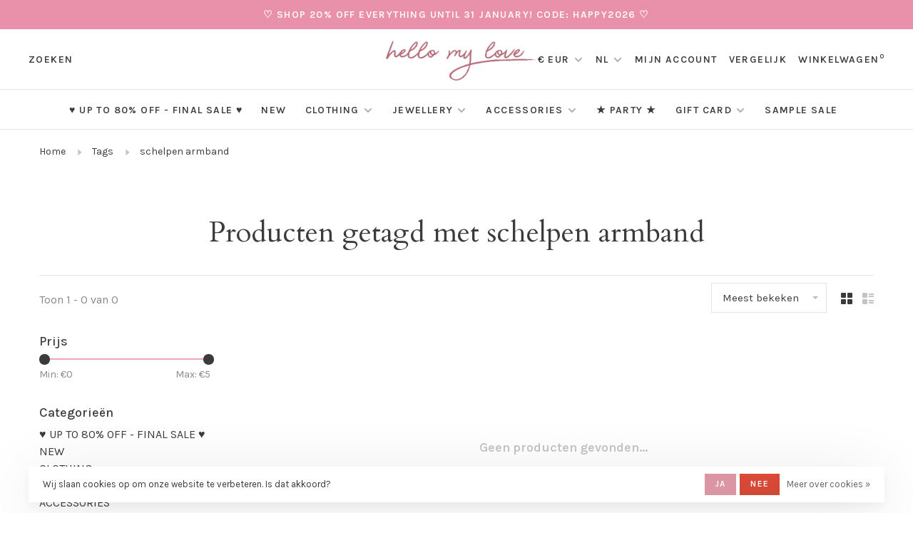

--- FILE ---
content_type: text/html;charset=utf-8
request_url: https://www.hellomylovestore.com/nl/tags/schelpen-armband/
body_size: 12088
content:
<!DOCTYPE html>
<html lang="nl">
  <head>
    
        
    <meta charset="utf-8"/>
<!-- [START] 'blocks/head.rain' -->
<!--

  (c) 2008-2026 Lightspeed Netherlands B.V.
  http://www.lightspeedhq.com
  Generated: 25-01-2026 @ 03:47:54

-->
<link rel="canonical" href="https://www.hellomylovestore.com/nl/tags/schelpen-armband/"/>
<link rel="alternate" href="https://www.hellomylovestore.com/nl/index.rss" type="application/rss+xml" title="Nieuwe producten"/>
<link href="https://cdn.webshopapp.com/assets/cookielaw.css?2025-02-20" rel="stylesheet" type="text/css"/>
<meta name="robots" content="noodp,noydir"/>
<meta property="og:url" content="https://www.hellomylovestore.com/nl/tags/schelpen-armband/?source=facebook"/>
<meta property="og:site_name" content="Hello My Love"/>
<meta property="og:title" content="schelpen armband"/>
<meta property="og:description" content="Discover the latest in women&#039;s fashion at Hello My Love. Styles include, dresses, jeans, jackets &amp; accessories - all selected with love."/>
<script>
!function (w, d, t) {
    w.TiktokAnalyticsObject=t;var ttq=w[t]=w[t]||[];ttq.methods=["page","track","identify","instances","debug","on","off","once","ready","alias","group","enableCookie","disableCookie","holdConsent","revokeConsent","grantConsent"],ttq.setAndDefer=function(t,e){t[e]=function(){t.push([e].concat(Array.prototype.slice.call(arguments,0)))}};for(var i=0;i<ttq.methods.length;i++)ttq.setAndDefer(ttq,ttq.methods[i]);ttq.instance=function(t){for(
var e=ttq._i[t]||[],n=0;n<ttq.methods.length;n++)ttq.setAndDefer(e,ttq.methods[n]);return e},ttq.load=function(e,n){var r="https://analytics.tiktok.com/i18n/pixel/events.js",o=n&&n.partner;ttq._i=ttq._i||{},ttq._i[e]=[],ttq._i[e]._u=r,ttq._t=ttq._t||{},ttq._t[e]=+new Date,ttq._o=ttq._o||{},ttq._o[e]=n||{};n=document.createElement("script")
;n.type="text/javascript",n.async=!0,n.src=r+"?sdkid="+e+"&lib="+t;e=document.getElementsByTagName("script")[0];e.parentNode.insertBefore(n,e)};


    ttq.load('CSGF17RC77UA15LG7CVG');
    ttq.page();
}(window, document, 'ttq');
</script>
<!--[if lt IE 9]>
<script src="https://cdn.webshopapp.com/assets/html5shiv.js?2025-02-20"></script>
<![endif]-->
<!-- [END] 'blocks/head.rain' -->
        	<meta property="og:image" content="https://cdn.webshopapp.com/shops/247411/themes/150834/v/748994/assets/logo.png?20210622114041">
        
        
        
        <title>schelpen armband - Hello My Love</title>
    <meta name="description" content="Discover the latest in women&#039;s fashion at Hello My Love. Styles include, dresses, jeans, jackets &amp; accessories - all selected with love." />
    <meta name="keywords" content="schelpen, armband, fashion, clothes, accessories, style, online shopping, trend, musthaves" />
    <meta http-equiv="X-UA-Compatible" content="ie=edge">
    <meta name="apple-mobile-web-app-capable" content="yes">
    <meta name="apple-mobile-web-app-status-bar-style" content="black">
    <meta name="viewport" content="width=device-width, initial-scale=1, maximum-scale=1, user-scalable=0"/>
    
        <link rel="shortcut icon" href="https://cdn.webshopapp.com/shops/247411/themes/150834/v/748994/assets/favicon.ico?20210622114041" type="image/x-icon" />
    
      	<link rel="preconnect" href="https://fonts.googleapis.com">
		<link rel="preconnect" href="https://fonts.gstatic.com" crossorigin>
  	    <link href='//fonts.googleapis.com/css?family=Karla:400,400i,300,500,600,700,700i,800,900|Cardo:400,400i,300,500,600,700,700i,800,900&display=swap' rel='stylesheet' type='text/css'>
    
    <link rel="preload" as="font" type="font/woff2" href="https://cdn.webshopapp.com/shops/247411/themes/150834/assets/nucleo-mini.woff2?2026010112313720201218170111"/>
    
    <link rel='preload' as='style' href="https://cdn.webshopapp.com/assets/gui-2-0.css?2025-02-20" />
    <link rel="stylesheet" href="https://cdn.webshopapp.com/assets/gui-2-0.css?2025-02-20" />
    
    <link rel='preload' as='style' href="https://cdn.webshopapp.com/assets/gui-responsive-2-0.css?2025-02-20" /> 
    <link rel="stylesheet" href="https://cdn.webshopapp.com/assets/gui-responsive-2-0.css?2025-02-20" /> 
    
    <link rel="preload" as="style" href="https://cdn.webshopapp.com/shops/247411/themes/150834/assets/style.css?2026010112313720201218170111">
    <link rel="stylesheet" href="https://cdn.webshopapp.com/shops/247411/themes/150834/assets/style.css?2026010112313720201218170111">
    
    <link rel="preload" as="style" href="https://cdn.webshopapp.com/shops/247411/themes/150834/assets/settings.css?2026010112313720201218170111">
    <link rel="stylesheet" href="https://cdn.webshopapp.com/shops/247411/themes/150834/assets/settings.css?2026010112313720201218170111" />
    
    <link rel="preload" as="style" href="https://cdn.webshopapp.com/shops/247411/themes/150834/assets/custom.css?2026010112313720201218170111">
    <link rel="stylesheet" href="https://cdn.webshopapp.com/shops/247411/themes/150834/assets/custom.css?2026010112313720201218170111" />
    
    <link rel="preload" as="script" href="//ajax.googleapis.com/ajax/libs/jquery/3.0.0/jquery.min.js">
    <script src="//ajax.googleapis.com/ajax/libs/jquery/3.0.0/jquery.min.js"></script>
    <script>
      	if( !window.jQuery ) document.write('<script src="https://cdn.webshopapp.com/shops/247411/themes/150834/assets/jquery-3.0.0.min.js?2026010112313720201218170111"><\/script>');
    </script>
    
    <link rel="preload" as="script" href="//cdn.jsdelivr.net/npm/js-cookie@2/src/js.cookie.min.js">
    <script src="//cdn.jsdelivr.net/npm/js-cookie@2/src/js.cookie.min.js"></script>
    
    <link rel="preload" as="script" href="https://cdn.webshopapp.com/assets/gui.js?2025-02-20">
    <script src="https://cdn.webshopapp.com/assets/gui.js?2025-02-20"></script>
    
    <link rel="preload" as="script" href="https://cdn.webshopapp.com/assets/gui-responsive-2-0.js?2025-02-20">
    <script src="https://cdn.webshopapp.com/assets/gui-responsive-2-0.js?2025-02-20"></script>
    
    <link rel="preload" as="script" href="https://cdn.webshopapp.com/shops/247411/themes/150834/assets/scripts-min.js?2026010112313720201218170111">
    <script src="https://cdn.webshopapp.com/shops/247411/themes/150834/assets/scripts-min.js?2026010112313720201218170111"></script>
    
    <link rel="preconnect" href="https://ajax.googleapis.com">
		<link rel="preconnect" href="https://cdn.webshopapp.com/">
		<link rel="preconnect" href="https://cdn.webshopapp.com/">	
		<link rel="preconnect" href="https://fonts.googleapis.com">
		<link rel="preconnect" href="https://fonts.gstatic.com" crossorigin>
		<link rel="dns-prefetch" href="https://ajax.googleapis.com">
		<link rel="dns-prefetch" href="https://cdn.webshopapp.com/">
		<link rel="dns-prefetch" href="https://cdn.webshopapp.com/">	
		<link rel="dns-prefetch" href="https://fonts.googleapis.com">
		<link rel="dns-prefetch" href="https://fonts.gstatic.com" crossorigin>
    
        
        
        
  </head>
  <body class=" navigation-uppercase site-width-large product-images-format-portrait title-mode-centered product-title-mode-left grey-images ajax-cart price-per-unit page-schelpen-armband">
    
        
    <div class="page-content">
      
                                                
                      	
                                
                                              			                  			                  
            
                                
                                
      <script>
      var product_image_size = '560x752x1',
          product_image_size_mobile = '332x440x1',
          product_image_thumb = '132x176x1',
          product_in_stock_label = 'Op voorraad',
          product_backorder_label = 'In backorder',
      		product_out_of_stock_label = 'Niet op voorraad',
          product_multiple_variant_label = 'View all product options',
          show_variant_picker = 1,
          display_variant_picker_on = 'all',
          show_newsletter_promo_popup = 0,
          newsletter_promo_delay = '10000',
          newsletter_promo_hide_until = '7',
          notification_bar_hide_until = '',
      		currency_format = '€',
          number_format = '0,0.00',
          shop_lang = 'nl',
      		shop_url = 'https://www.hellomylovestore.com/nl/',
          shop_id = '247411',
        	readmore = 'Lees meer';
        	search_url = "https://www.hellomylovestore.com/nl/search/",
          static_url = 'https://static.webshopapp.com/shops/247411/',
          search_empty = 'Geen producten gevonden',
          view_all_results = 'Bekijk alle resultaten',
          apply_text = 'Toepassen',
          points_text = '<span class="js-insert-points"></span> punten',
          money_off_text = '<span class="js-insert-money-off"></span> off',
          valid_for_text = 'Geldig voor',
          all_text = 'All',
        	priceStatus = 'enabled',
                    mobileDevice = false;
    	</script>
			
      
<div class="mobile-nav-overlay"></div>

	<div class="top-bar">♡ SHOP 20%  OFF EVERYTHING UNTIL 31 JANUARY! CODE: HAPPY2026 ♡  </div>

<div class="header-wrapper">
<div class="header-sticky-placeholder"></div>

<header class="site-header site-header-lg menu-bottom-layout menu-bottom-layout-center header-sticky has-search-bar has-mobile-logo">
  <div class="site-header-main-wrapper">
        
    	    		<nav class="secondary-nav nav-style secondary-nav-left">
                    
          <div class="search-header search-header-collapse">
            <form action="https://www.hellomylovestore.com/nl/search/" method="get" id="searchForm" class="ajax-enabled">
              <input type="text" name="q" autocomplete="off" value="" placeholder="Zoek naar artikel">
              <a href="#" class="button button-sm" onclick="$('#searchForm').submit()"><span class="nc-icon-mini ui-1_zoom"></span><span class="nc-icon-mini loader_circle-04 spin"></span></a>
              <a href="#" class="search-close" title="Sluiten"><span class="nc-icon-mini ui-1_simple-remove"></span></a>
              <div class="search-results"></div>
            </form>
          </div>
          
          <ul>
            <li class="search-trigger-item">
              <a href="#" title="Zoeken" class="search-trigger">Zoeken</a>
            </li>
          </ul>
                  </nav>
    	    
    <a href="https://www.hellomylovestore.com/nl/" class="logo logo-lg logo-center">
              <img src="https://cdn.webshopapp.com/shops/247411/themes/150834/v/748994/assets/logo.png?20210622114041" alt="Hello My Love" class="logo-image">
                  	<img src="https://cdn.webshopapp.com/shops/247411/themes/150834/v/748994/assets/logo-mobile.png?20210622114041" alt="Hello My Love" class="logo-image-mobile">
          </a>

        
    
    <nav class="secondary-nav nav-style">
      <ul>
        
                
        
                <li class="menu-item-desktop-only has-child all-caps">
          <a href="#" title="Valuta">
              
            € EUR
             
          </a>
          <ul>
          	            	              <li><a href="https://www.hellomylovestore.com/nl/session/currency/eur/">€ EUR</a></li>
            	                        	              <li><a href="https://www.hellomylovestore.com/nl/session/currency/gbp/">£ GBP</a></li>
            	                        	              <li><a href="https://www.hellomylovestore.com/nl/session/currency/usd/">$ USD</a></li>
            	                      </ul>
        </li>
        
                                                    
<li class="menu-item-desktop-only has-child all-caps">
  <a href="#">NL</a>
  <ul>
        <li><a href="https://www.hellomylovestore.com/nl/go/category/">NL</a></li>
        <li><a href="https://www.hellomylovestore.com/en/go/category/">EN</a></li>
      </ul>
</li>
        
        <li class="menu-item-desktop-only menu-item-account">
                    <a href="#" title="Rekening" data-featherlight="#loginModal" data-featherlight-variant="featherlight-login">Mijn account</a>
                  </li>

        
                <li class="hidden-xs menu-item-compare">
          <a href="https://www.hellomylovestore.com/nl/compare/" title="Vergelijk">Vergelijk</a>
        </li>
        
        <li>
          <a href="#" title="Winkelwagen" class="cart-trigger">Winkelwagen<sup>0</sup></a>
        </li>

                
      </ul>
      
      
      <a class="burger" title="Menu">
        <span></span>
      </a>

    </nav>
  </div>
  
    	<div class="main-nav-wrapper">
      <nav class="main-nav nav-style">
  <ul>

        	
    
                  <li class="menu-item-category-10465817">
        <a href="https://www.hellomylovestore.com/nl/up-to-80-off-final-sale/">♥ UP TO 80% OFF - FINAL SALE ♥ </a>
                      </li>
            <li class="menu-item-category-6214985">
        <a href="https://www.hellomylovestore.com/nl/new/">NEW</a>
                      </li>
            <li class="menu-item-category-6214322 has-child">
        <a href="https://www.hellomylovestore.com/nl/clothing/">CLOTHING</a>
        <button class="mobile-menu-subopen"><span class="nc-icon-mini arrows-3_small-down"></span></button>                <ul class="">
                                <li class="subsubitem">
              <a class="underline-hover" href="https://www.hellomylovestore.com/nl/clothing/tops-blouses/" title="TOPS &amp; BLOUSES">TOPS &amp; BLOUSES</a>
                                        </li>
                      <li class="subsubitem">
              <a class="underline-hover" href="https://www.hellomylovestore.com/nl/clothing/hoodies/" title="HOODIES">HOODIES</a>
                                        </li>
                      <li class="subsubitem has-child">
              <a class="underline-hover" href="https://www.hellomylovestore.com/nl/clothing/sweaters-cardigans/" title="SWEATERS &amp; CARDIGANS">SWEATERS &amp; CARDIGANS</a>
              <button class="mobile-menu-subopen"><span class="nc-icon-mini arrows-3_small-down"></span></button>                            <ul class="">
                                  <li class="subsubitem">
                    <a class="underline-hover" href="https://www.hellomylovestore.com/nl/clothing/sweaters-cardigans/cardigans/" title="CARDIGANS">CARDIGANS</a>
                  </li>
                                  <li class="subsubitem">
                    <a class="underline-hover" href="https://www.hellomylovestore.com/nl/clothing/sweaters-cardigans/sweaters/" title="SWEATERS">SWEATERS</a>
                  </li>
                                  <li class="subsubitem">
                    <a class="underline-hover" href="https://www.hellomylovestore.com/nl/clothing/sweaters-cardigans/turtleneck-tops/" title="TURTLENECK TOPS">TURTLENECK TOPS</a>
                  </li>
                                  <li class="subsubitem">
                    <a class="underline-hover" href="https://www.hellomylovestore.com/nl/clothing/sweaters-cardigans/spencers/" title="SPENCERS">SPENCERS</a>
                  </li>
                              </ul>
                          </li>
                      <li class="subsubitem">
              <a class="underline-hover" href="https://www.hellomylovestore.com/nl/clothing/dresses/" title="DRESSES">DRESSES</a>
                                        </li>
                      <li class="subsubitem has-child">
              <a class="underline-hover" href="https://www.hellomylovestore.com/nl/clothing/trousers-leggings/" title="TROUSERS &amp; LEGGINGS">TROUSERS &amp; LEGGINGS</a>
              <button class="mobile-menu-subopen"><span class="nc-icon-mini arrows-3_small-down"></span></button>                            <ul class="">
                                  <li class="subsubitem">
                    <a class="underline-hover" href="https://www.hellomylovestore.com/nl/clothing/trousers-leggings/tall-trousers/" title="TALL TROUSERS">TALL TROUSERS</a>
                  </li>
                              </ul>
                          </li>
                      <li class="subsubitem has-child">
              <a class="underline-hover" href="https://www.hellomylovestore.com/nl/clothing/jeans/" title="JEANS">JEANS</a>
              <button class="mobile-menu-subopen"><span class="nc-icon-mini arrows-3_small-down"></span></button>                            <ul class="">
                                  <li class="subsubitem">
                    <a class="underline-hover" href="https://www.hellomylovestore.com/nl/clothing/jeans/straight-leg/" title="STRAIGHT LEG">STRAIGHT LEG</a>
                  </li>
                                  <li class="subsubitem">
                    <a class="underline-hover" href="https://www.hellomylovestore.com/nl/clothing/jeans/wide-leg/" title="WIDE LEG">WIDE LEG</a>
                  </li>
                                  <li class="subsubitem">
                    <a class="underline-hover" href="https://www.hellomylovestore.com/nl/clothing/jeans/flared-jeans/" title="FLARED JEANS">FLARED JEANS</a>
                  </li>
                                  <li class="subsubitem">
                    <a class="underline-hover" href="https://www.hellomylovestore.com/nl/clothing/jeans/mom-jeans/" title="MOM JEANS">MOM JEANS</a>
                  </li>
                                  <li class="subsubitem">
                    <a class="underline-hover" href="https://www.hellomylovestore.com/nl/clothing/jeans/split-jeans/" title="SPLIT JEANS">SPLIT JEANS</a>
                  </li>
                                  <li class="subsubitem">
                    <a class="underline-hover" href="https://www.hellomylovestore.com/nl/clothing/jeans/tall-jeans/" title="TALL JEANS">TALL JEANS</a>
                  </li>
                                  <li class="subsubitem">
                    <a class="underline-hover" href="https://www.hellomylovestore.com/nl/clothing/jeans/diamond-jeans/" title="DIAMOND JEANS">DIAMOND JEANS</a>
                  </li>
                                  <li class="subsubitem">
                    <a class="underline-hover" href="https://www.hellomylovestore.com/nl/clothing/jeans/mid-waist-jeans/" title="MID WAIST JEANS">MID WAIST JEANS</a>
                  </li>
                                  <li class="subsubitem">
                    <a class="underline-hover" href="https://www.hellomylovestore.com/nl/clothing/jeans/low-waist-jeans/" title="LOW WAIST JEANS">LOW WAIST JEANS</a>
                  </li>
                              </ul>
                          </li>
                      <li class="subsubitem">
              <a class="underline-hover" href="https://www.hellomylovestore.com/nl/clothing/coats-jackets/" title="COATS &amp; JACKETS">COATS &amp; JACKETS</a>
                                        </li>
                      <li class="subsubitem">
              <a class="underline-hover" href="https://www.hellomylovestore.com/nl/clothing/blazers/" title="BLAZERS">BLAZERS</a>
                                        </li>
                      <li class="subsubitem">
              <a class="underline-hover" href="https://www.hellomylovestore.com/nl/clothing/skirts/" title="SKIRTS">SKIRTS</a>
                                        </li>
                      <li class="subsubitem">
              <a class="underline-hover" href="https://www.hellomylovestore.com/nl/clothing/shorts/" title="SHORTS">SHORTS</a>
                                        </li>
                      <li class="subsubitem">
              <a class="underline-hover" href="https://www.hellomylovestore.com/nl/clothing/playsuits-jumpsuits/" title="PLAYSUITS &amp; JUMPSUITS">PLAYSUITS &amp; JUMPSUITS</a>
                                        </li>
                      <li class="subsubitem">
              <a class="underline-hover" href="https://www.hellomylovestore.com/nl/clothing/gilets/" title="GILETS">GILETS</a>
                                        </li>
                      <li class="subsubitem">
              <a class="underline-hover" href="https://www.hellomylovestore.com/nl/clothing/swimwear/" title="SWIMWEAR">SWIMWEAR</a>
                                        </li>
                      <li class="subsubitem">
              <a class="underline-hover" href="https://www.hellomylovestore.com/nl/clothing/loungewear/" title="LOUNGEWEAR">LOUNGEWEAR</a>
                                        </li>
                  </ul>
              </li>
            <li class="menu-item-category-11023403 has-child">
        <a href="https://www.hellomylovestore.com/nl/jewellery/">JEWELLERY</a>
        <button class="mobile-menu-subopen"><span class="nc-icon-mini arrows-3_small-down"></span></button>                <ul class="">
                                <li class="subsubitem has-child">
              <a class="underline-hover" href="https://www.hellomylovestore.com/nl/jewellery/necklaces/" title="NECKLACES">NECKLACES</a>
              <button class="mobile-menu-subopen"><span class="nc-icon-mini arrows-3_small-down"></span></button>                            <ul class="">
                                  <li class="subsubitem">
                    <a class="underline-hover" href="https://www.hellomylovestore.com/nl/jewellery/necklaces/gold/" title="GOLD">GOLD</a>
                  </li>
                                  <li class="subsubitem">
                    <a class="underline-hover" href="https://www.hellomylovestore.com/nl/jewellery/necklaces/silver/" title="SILVER">SILVER</a>
                  </li>
                                  <li class="subsubitem">
                    <a class="underline-hover" href="https://www.hellomylovestore.com/nl/jewellery/necklaces/mixed-charms-necklaces/" title="MIXED CHARMS NECKLACES">MIXED CHARMS NECKLACES</a>
                  </li>
                                  <li class="subsubitem">
                    <a class="underline-hover" href="https://www.hellomylovestore.com/nl/jewellery/necklaces/long-necklaces/" title="LONG NECKLACES">LONG NECKLACES</a>
                  </li>
                              </ul>
                          </li>
                      <li class="subsubitem has-child">
              <a class="underline-hover" href="https://www.hellomylovestore.com/nl/jewellery/earrings/" title="EARRINGS">EARRINGS</a>
              <button class="mobile-menu-subopen"><span class="nc-icon-mini arrows-3_small-down"></span></button>                            <ul class="">
                                  <li class="subsubitem">
                    <a class="underline-hover" href="https://www.hellomylovestore.com/nl/jewellery/earrings/gold/" title="GOLD">GOLD</a>
                  </li>
                                  <li class="subsubitem">
                    <a class="underline-hover" href="https://www.hellomylovestore.com/nl/jewellery/earrings/silver/" title="SILVER">SILVER</a>
                  </li>
                                  <li class="subsubitem">
                    <a class="underline-hover" href="https://www.hellomylovestore.com/nl/jewellery/earrings/charm-earrings/" title="CHARM EARRINGS">CHARM EARRINGS</a>
                  </li>
                                  <li class="subsubitem">
                    <a class="underline-hover" href="https://www.hellomylovestore.com/nl/jewellery/earrings/dangle-earrings/" title="DANGLE EARRINGS">DANGLE EARRINGS</a>
                  </li>
                                  <li class="subsubitem">
                    <a class="underline-hover" href="https://www.hellomylovestore.com/nl/jewellery/earrings/hoop-earrings/" title="HOOP EARRINGS">HOOP EARRINGS</a>
                  </li>
                                  <li class="subsubitem">
                    <a class="underline-hover" href="https://www.hellomylovestore.com/nl/jewellery/earrings/studs/" title="STUDS">STUDS</a>
                  </li>
                                  <li class="subsubitem">
                    <a class="underline-hover" href="https://www.hellomylovestore.com/nl/jewellery/earrings/earcuffs/" title="EARCUFFS">EARCUFFS</a>
                  </li>
                                  <li class="subsubitem">
                    <a class="underline-hover" href="https://www.hellomylovestore.com/nl/jewellery/earrings/statement-earrings/" title="STATEMENT EARRINGS">STATEMENT EARRINGS</a>
                  </li>
                              </ul>
                          </li>
                      <li class="subsubitem has-child">
              <a class="underline-hover" href="https://www.hellomylovestore.com/nl/jewellery/bracelets/" title="BRACELETS">BRACELETS</a>
              <button class="mobile-menu-subopen"><span class="nc-icon-mini arrows-3_small-down"></span></button>                            <ul class="">
                                  <li class="subsubitem">
                    <a class="underline-hover" href="https://www.hellomylovestore.com/nl/jewellery/bracelets/gold/" title="GOLD">GOLD</a>
                  </li>
                                  <li class="subsubitem">
                    <a class="underline-hover" href="https://www.hellomylovestore.com/nl/jewellery/bracelets/silver/" title="SILVER">SILVER</a>
                  </li>
                              </ul>
                          </li>
                      <li class="subsubitem has-child">
              <a class="underline-hover" href="https://www.hellomylovestore.com/nl/jewellery/rings/" title="RINGS">RINGS</a>
              <button class="mobile-menu-subopen"><span class="nc-icon-mini arrows-3_small-down"></span></button>                            <ul class="">
                                  <li class="subsubitem">
                    <a class="underline-hover" href="https://www.hellomylovestore.com/nl/jewellery/rings/gold/" title="GOLD">GOLD</a>
                  </li>
                                  <li class="subsubitem">
                    <a class="underline-hover" href="https://www.hellomylovestore.com/nl/jewellery/rings/silver/" title="SILVER">SILVER</a>
                  </li>
                              </ul>
                          </li>
                      <li class="subsubitem">
              <a class="underline-hover" href="https://www.hellomylovestore.com/nl/jewellery/anklets/" title="ANKLETS">ANKLETS</a>
                                        </li>
                      <li class="subsubitem">
              <a class="underline-hover" href="https://www.hellomylovestore.com/nl/jewellery/pearl-collection/" title="PEARL COLLECTION">PEARL COLLECTION</a>
                                        </li>
                      <li class="subsubitem">
              <a class="underline-hover" href="https://www.hellomylovestore.com/nl/jewellery/jewellery-display/" title="JEWELLERY DISPLAY">JEWELLERY DISPLAY</a>
                                        </li>
                  </ul>
              </li>
            <li class="menu-item-category-6218894 has-child">
        <a href="https://www.hellomylovestore.com/nl/accessories/">ACCESSORIES</a>
        <button class="mobile-menu-subopen"><span class="nc-icon-mini arrows-3_small-down"></span></button>                <ul class="">
                                <li class="subsubitem has-child">
              <a class="underline-hover" href="https://www.hellomylovestore.com/nl/accessories/bags-pouches/" title="BAGS &amp; POUCHES ">BAGS &amp; POUCHES </a>
              <button class="mobile-menu-subopen"><span class="nc-icon-mini arrows-3_small-down"></span></button>                            <ul class="">
                                  <li class="subsubitem">
                    <a class="underline-hover" href="https://www.hellomylovestore.com/nl/accessories/bags-pouches/city-bags/" title="CITY BAGS ★">CITY BAGS ★</a>
                  </li>
                                  <li class="subsubitem">
                    <a class="underline-hover" href="https://www.hellomylovestore.com/nl/accessories/bags-pouches/crossbody-bags/" title="CROSSBODY BAGS">CROSSBODY BAGS</a>
                  </li>
                                  <li class="subsubitem">
                    <a class="underline-hover" href="https://www.hellomylovestore.com/nl/accessories/bags-pouches/handbags/" title="HANDBAGS">HANDBAGS</a>
                  </li>
                                  <li class="subsubitem">
                    <a class="underline-hover" href="https://www.hellomylovestore.com/nl/accessories/bags-pouches/tote-bags/" title="TOTE BAGS">TOTE BAGS</a>
                  </li>
                                  <li class="subsubitem">
                    <a class="underline-hover" href="https://www.hellomylovestore.com/nl/accessories/bags-pouches/travel-bags/" title="TRAVEL BAGS">TRAVEL BAGS</a>
                  </li>
                                  <li class="subsubitem">
                    <a class="underline-hover" href="https://www.hellomylovestore.com/nl/accessories/bags-pouches/pouches/" title="POUCHES">POUCHES</a>
                  </li>
                                  <li class="subsubitem">
                    <a class="underline-hover" href="https://www.hellomylovestore.com/nl/accessories/bags-pouches/bag-straps/" title="BAG STRAPS">BAG STRAPS</a>
                  </li>
                              </ul>
                          </li>
                      <li class="subsubitem has-child">
              <a class="underline-hover" href="https://www.hellomylovestore.com/nl/accessories/hair-accessories/" title="HAIR ACCESSORIES">HAIR ACCESSORIES</a>
              <button class="mobile-menu-subopen"><span class="nc-icon-mini arrows-3_small-down"></span></button>                            <ul class="">
                                  <li class="subsubitem">
                    <a class="underline-hover" href="https://www.hellomylovestore.com/nl/accessories/hair-accessories/hair-clips-claws/" title="HAIR CLIPS &amp; CLAWS">HAIR CLIPS &amp; CLAWS</a>
                  </li>
                                  <li class="subsubitem">
                    <a class="underline-hover" href="https://www.hellomylovestore.com/nl/accessories/hair-accessories/headbands/" title="HEADBANDS">HEADBANDS</a>
                  </li>
                                  <li class="subsubitem">
                    <a class="underline-hover" href="https://www.hellomylovestore.com/nl/accessories/hair-accessories/hair-bows/" title="HAIR BOWS">HAIR BOWS</a>
                  </li>
                              </ul>
                          </li>
                      <li class="subsubitem">
              <a class="underline-hover" href="https://www.hellomylovestore.com/nl/accessories/hats-scarfs/" title="HATS &amp; SCARFS">HATS &amp; SCARFS</a>
                                        </li>
                      <li class="subsubitem">
              <a class="underline-hover" href="https://www.hellomylovestore.com/nl/accessories/belts/" title="BELTS">BELTS</a>
                                        </li>
                      <li class="subsubitem">
              <a class="underline-hover" href="https://www.hellomylovestore.com/nl/accessories/sunglasses/" title="SUNGLASSES">SUNGLASSES</a>
                                        </li>
                      <li class="subsubitem">
              <a class="underline-hover" href="https://www.hellomylovestore.com/nl/accessories/phone-accessories/" title="PHONE ACCESSORIES">PHONE ACCESSORIES</a>
                                        </li>
                      <li class="subsubitem has-child">
              <a class="underline-hover" href="https://www.hellomylovestore.com/nl/accessories/shoes/" title="SHOES">SHOES</a>
              <button class="mobile-menu-subopen"><span class="nc-icon-mini arrows-3_small-down"></span></button>                            <ul class="">
                                  <li class="subsubitem">
                    <a class="underline-hover" href="https://www.hellomylovestore.com/nl/accessories/shoes/boots/" title="BOOTS">BOOTS</a>
                  </li>
                                  <li class="subsubitem">
                    <a class="underline-hover" href="https://www.hellomylovestore.com/nl/accessories/shoes/espadrilles/" title="ESPADRILLES">ESPADRILLES</a>
                  </li>
                              </ul>
                          </li>
                  </ul>
              </li>
            <li class="menu-item-category-11671803">
        <a href="https://www.hellomylovestore.com/nl/party-11671803/">★ PARTY ★</a>
                      </li>
            <li class="menu-item-category-8123771 has-child">
        <a href="https://www.hellomylovestore.com/nl/gift-card/">GIFT CARD</a>
        <button class="mobile-menu-subopen"><span class="nc-icon-mini arrows-3_small-down"></span></button>                <ul class="">
                                <li class="subsubitem">
              <a class="underline-hover" href="https://www.hellomylovestore.com/nl/gift-card/gift-cards/" title="GIFT CARDS">GIFT CARDS</a>
                                        </li>
                      <li class="subsubitem">
              <a class="underline-hover" href="https://www.hellomylovestore.com/nl/gift-card/jewelry-box/" title="JEWELRY BOX">JEWELRY BOX</a>
                                        </li>
                  </ul>
              </li>
            <li class="menu-item-category-11011716">
        <a href="https://www.hellomylovestore.com/nl/sample-sale/">SAMPLE SALE</a>
                      </li>
            
            	
    
      
            	
    
      
            	
    
      
            	
    
                  
        

    <li class="menu-item-mobile-only m-t-30">
            <a href="#" title="Account" data-featherlight="#loginModal">Login / Register</a>
          </li>

        <li class="menu-item-mobile-only menu-item-mobile-inline has-child all-caps">
      <a href="#" title="Valuta">
        € EUR
      </a>
      <ul>
                <li><a href="https://www.hellomylovestore.com/nl/session/currency/eur/">€ EUR</a></li>
                <li><a href="https://www.hellomylovestore.com/nl/session/currency/gbp/">£ GBP</a></li>
                <li><a href="https://www.hellomylovestore.com/nl/session/currency/usd/">$ USD</a></li>
              </ul>
    </li>
    
                                            
<li class="menu-item-mobile-only menu-item-mobile-inline has-child all-caps">
  <a href="#">NL</a>
  <ul>
        <li><a href="https://www.hellomylovestore.com/nl/go/category/">NL</a></li>
        <li><a href="https://www.hellomylovestore.com/en/go/category/">EN</a></li>
      </ul>
</li>

  </ul>
</nav>      
        	</div>
    
</header>
  
</div>
      <div itemscope itemtype="https://schema.org/BreadcrumbList">
	<div itemprop="itemListElement" itemscope itemtype="https://schema.org/ListItem">
    <a itemprop="item" href="https://www.hellomylovestore.com/nl/"><span itemprop="name" content="Home"></span></a>
    <meta itemprop="position" content="1" />
  </div>
    	<div itemprop="itemListElement" itemscope itemtype="https://schema.org/ListItem">
      <a itemprop="item" href="https://www.hellomylovestore.com/nl/tags/"><span itemprop="name" content="Tags"></span></a>
      <meta itemprop="position" content="2" />
    </div>
    	<div itemprop="itemListElement" itemscope itemtype="https://schema.org/ListItem">
      <a itemprop="item" href="https://www.hellomylovestore.com/nl/tags/schelpen-armband/"><span itemprop="name" content="schelpen armband"></span></a>
      <meta itemprop="position" content="3" />
    </div>
  </div>

      <div class="cart-sidebar-container">
  <div class="cart-sidebar">
    <button class="cart-sidebar-close" aria-label="Close">✕</button>
    <div class="cart-sidebar-title">
      <h5>Winkelwagen</h5>
      <p><span class="item-qty"></span> Artikelen</p>
    </div>
    
    <div class="cart-sidebar-body">
        
      <div class="no-cart-products">Geen producten gevonden...</div>
      
    </div>
    
      </div>
</div>      <!-- Login Modal -->
<div class="modal-lighbox login-modal" id="loginModal">
  <div class="row">
    <div class="col-sm-12 m-b-30 login-row">
      <h4>Inloggen</h4>
      <p>Als u een account bij ons heeft, meld u dan aan.</p>
      <form action="https://www.hellomylovestore.com/nl/account/loginPost/?return=https%3A%2F%2Fwww.hellomylovestore.com%2Fnl%2Ftags%2Fschelpen-armband%2F" method="post">
        <input type="hidden" name="key" value="651931e637f9ea3ed93a4990f128f795" />
        <div class="form-row">
          <input type="text" name="email" autocomplete="on" placeholder="E-mailadres" class="required" />
        </div>
        <div class="form-row">
          <input type="password" name="password" autocomplete="on" placeholder="Wachtwoord" class="required" />
        </div>
        <div class="">
          <a class="button button-block popup-validation m-b-15" href="javascript:;" title="Inloggen">Inloggen</a>
                  </div>
      </form>
      <p class="m-b-0 m-t-10">Dont have an account? <a href="https://www.hellomylovestore.com/nl/account/register/" class="bold underline">Registreren</a></p>
    </div>
  </div>
  <div class="text-center forgot-password">
    <a class="forgot-pw" href="https://www.hellomylovestore.com/nl/account/password/">Wachtwoord vergeten?</a>
  </div>
</div>      
      <main class="main-content">
                  		

<div class="container container-lg relative collection-header-hero collection-is-centered">
  <div class="product-top-bar">
        <!-- Breadcrumbs -->
    <div class="breadcrumbs">
      <a href="https://www.hellomylovestore.com/nl/" title="Home">Home</a>
            <i class="nc-icon-mini arrows-1_small-triangle-right"></i><a href="https://www.hellomylovestore.com/nl/tags/">Tags</a>
            <i class="nc-icon-mini arrows-1_small-triangle-right"></i><a class="last" href="https://www.hellomylovestore.com/nl/tags/schelpen-armband/">schelpen armband</a>
          </div>
      </div>
  <!-- Collection Intro -->
  
  <div class="collection-header-wrapper">

    
    <div class="collection-title-content">
      <h1 class="page-title text-center">Producten getagd met schelpen armband</h1>
          </div>
  </div>
  
</div>

<div class="container container-lg">
  
    
  <div class="collection-products collection-products-sidebar" id="collection-page">
    
        	
    
    		<div class="collection-top">
          <div class="collection-top-wrapper">
            
            <div class="results-info hint-text">Toon 1 - 0 van 0</div>
            
                      
          
            <form action="https://www.hellomylovestore.com/nl/tags/schelpen-armband/" method="get" id="filter_form_top" class="inline">
                            <input type="hidden" name="limit" value="24" id="filter_form_limit_top" />
                            <input type="hidden" name="sort" value="popular" id="filter_form_sort_top" />
              <input type="hidden" name="max" value="5" id="filter_form_max_top" />
              <input type="hidden" name="min" value="0" id="filter_form_min_top" />

              <div class="collection-actions m-r-20 sm-m-r-0">
                <select name="sort" onchange="$('#filter_form_top').submit();" class="selectric-minimal">
                                <option value="popular" selected="selected">Meest bekeken</option>
                                <option value="newest">Nieuwste producten</option>
                                <option value="lowest">Laagste prijs</option>
                                <option value="highest">Hoogste prijs</option>
                                <option value="asc">Naam oplopend</option>
                                <option value="desc">Naam aflopend</option>
                                </select>
                              </div>
            </form>
            
                        <a href="#" class="button show-filter-trigger"><span class="nc-icon-mini ui-1_ui-04"></span>More filters</a>
            
            <div class="grid-list">
              <a href="#" class="grid-switcher-item active" data-value="grid">
                <i class="nc-icon-mini ui-2_grid-45"></i>
              </a>
              <a href="#" class="grid-switcher-item" data-value="list">
                <i class="nc-icon-mini nc-icon-mini ui-2_paragraph"></i>
              </a>
            </div>

          </div>
          
    		</div>
    
          
    		<div class="collection-sidebar">
          <div class="collection-sidebar-wrapper">
            <button class="filter-close-mobile" aria-label="Close">✕</button>
            <form action="https://www.hellomylovestore.com/nl/tags/schelpen-armband/" method="get" id="sidebar_filters">
              <input type="hidden" name="mode" value="grid" id="filter_form_mode_side" />
              <input type="hidden" name="limit" value="24" id="filter_form_limit_side" />
              <input type="hidden" name="sort" value="popular" id="filter_form_sort_side" />
              <input type="hidden" name="max" value="5" id="filter_form_max_2_side" />
              <input type="hidden" name="min" value="0" id="filter_form_min_2_side" />

              <div class="sidebar-filters">
                
                                                
                  
                  <div class="filter-wrap" id="priceFilters">
                    <div class="filter-title">Prijs</div>
                    <div class="filter-item">
                      <div class="price-filter">
                        <div class="sidebar-filter-slider">
                          <div class="collection-filter-price price-filter-2"></div>
                        </div>
                        <div class="price-filter-range">
                          <div class="row">
                            <div class="col-xs-6">
                              <div class="min">Min: €<span>0</span></div>
                            </div>
                            <div class="col-xs-6 text-right">
                              <div class="max">Max: €<span>5</span></div>
                            </div>
                          </div>
                        </div>
                      </div>
                    </div>
                  </div>
                
                                                                                                                                                
                  <div class="filter-wrap active" id="categoriesFilters">
                    <div class="filter-title">Categorieën</div>
                    <div class="filter-item">
                      <ul class="categories-list">
                                                  <li class=""><a href="https://www.hellomylovestore.com/nl/up-to-80-off-final-sale/">♥ UP TO 80% OFF - FINAL SALE ♥ </a>
                                                                                  </li>
                                                  <li class=""><a href="https://www.hellomylovestore.com/nl/new/">NEW</a>
                                                                                  </li>
                                                  <li class=""><a href="https://www.hellomylovestore.com/nl/clothing/">CLOTHING</a>
                                                        <span class="toggle-sub-cats">
                              <span class="nc-icon-mini arrows-3_small-down"></span>
                            </span>
                                                                                      <ul class="">
                                                                  <li class="">
                                    <a href="https://www.hellomylovestore.com/nl/clothing/tops-blouses/">TOPS &amp; BLOUSES <small>(513)</small></a>
                                                                                                          </li>
                                                                  <li class="">
                                    <a href="https://www.hellomylovestore.com/nl/clothing/hoodies/">HOODIES <small>(14)</small></a>
                                                                                                          </li>
                                                                  <li class="">
                                    <a href="https://www.hellomylovestore.com/nl/clothing/sweaters-cardigans/">SWEATERS &amp; CARDIGANS <small>(317)</small></a>
                                                                        <span class="toggle-sub-cats">
                                      <span class="nc-icon-mini arrows-3_small-down"></span>
                                    </span>
                                                                                                            <ul class="">
                                                                            <li class=""><a href="https://www.hellomylovestore.com/nl/clothing/sweaters-cardigans/cardigans/">CARDIGANS <small>(118)</small></a></li>
                                                                            <li class=""><a href="https://www.hellomylovestore.com/nl/clothing/sweaters-cardigans/sweaters/">SWEATERS <small>(174)</small></a></li>
                                                                            <li class=""><a href="https://www.hellomylovestore.com/nl/clothing/sweaters-cardigans/turtleneck-tops/">TURTLENECK TOPS <small>(6)</small></a></li>
                                                                            <li class=""><a href="https://www.hellomylovestore.com/nl/clothing/sweaters-cardigans/spencers/">SPENCERS <small>(2)</small></a></li>
                                            
                                    </ul>
                                                                      </li>
                                                                  <li class="">
                                    <a href="https://www.hellomylovestore.com/nl/clothing/dresses/">DRESSES <small>(166)</small></a>
                                                                                                          </li>
                                                                  <li class="">
                                    <a href="https://www.hellomylovestore.com/nl/clothing/trousers-leggings/">TROUSERS &amp; LEGGINGS <small>(101)</small></a>
                                                                        <span class="toggle-sub-cats">
                                      <span class="nc-icon-mini arrows-3_small-down"></span>
                                    </span>
                                                                                                            <ul class="">
                                                                            <li class=""><a href="https://www.hellomylovestore.com/nl/clothing/trousers-leggings/tall-trousers/">TALL TROUSERS <small>(28)</small></a></li>
                                            
                                    </ul>
                                                                      </li>
                                                                  <li class="">
                                    <a href="https://www.hellomylovestore.com/nl/clothing/jeans/">JEANS <small>(86)</small></a>
                                                                        <span class="toggle-sub-cats">
                                      <span class="nc-icon-mini arrows-3_small-down"></span>
                                    </span>
                                                                                                            <ul class="">
                                                                            <li class=""><a href="https://www.hellomylovestore.com/nl/clothing/jeans/straight-leg/">STRAIGHT LEG <small>(43)</small></a></li>
                                                                            <li class=""><a href="https://www.hellomylovestore.com/nl/clothing/jeans/wide-leg/">WIDE LEG <small>(26)</small></a></li>
                                                                            <li class=""><a href="https://www.hellomylovestore.com/nl/clothing/jeans/flared-jeans/">FLARED JEANS <small>(16)</small></a></li>
                                                                            <li class=""><a href="https://www.hellomylovestore.com/nl/clothing/jeans/mom-jeans/">MOM JEANS <small>(2)</small></a></li>
                                                                            <li class=""><a href="https://www.hellomylovestore.com/nl/clothing/jeans/split-jeans/">SPLIT JEANS <small>(2)</small></a></li>
                                                                            <li class=""><a href="https://www.hellomylovestore.com/nl/clothing/jeans/tall-jeans/">TALL JEANS <small>(13)</small></a></li>
                                                                            <li class=""><a href="https://www.hellomylovestore.com/nl/clothing/jeans/diamond-jeans/">DIAMOND JEANS <small>(6)</small></a></li>
                                                                            <li class=""><a href="https://www.hellomylovestore.com/nl/clothing/jeans/mid-waist-jeans/">MID WAIST JEANS <small>(8)</small></a></li>
                                                                            <li class=""><a href="https://www.hellomylovestore.com/nl/clothing/jeans/low-waist-jeans/">LOW WAIST JEANS <small>(1)</small></a></li>
                                            
                                    </ul>
                                                                      </li>
                                                                  <li class="">
                                    <a href="https://www.hellomylovestore.com/nl/clothing/coats-jackets/">COATS &amp; JACKETS <small>(36)</small></a>
                                                                                                          </li>
                                                                  <li class="">
                                    <a href="https://www.hellomylovestore.com/nl/clothing/blazers/">BLAZERS <small>(47)</small></a>
                                                                                                          </li>
                                                                  <li class="">
                                    <a href="https://www.hellomylovestore.com/nl/clothing/skirts/">SKIRTS <small>(106)</small></a>
                                                                                                          </li>
                                                                  <li class="">
                                    <a href="https://www.hellomylovestore.com/nl/clothing/shorts/">SHORTS <small>(54)</small></a>
                                                                                                          </li>
                                                                  <li class="">
                                    <a href="https://www.hellomylovestore.com/nl/clothing/playsuits-jumpsuits/">PLAYSUITS &amp; JUMPSUITS <small>(43)</small></a>
                                                                                                          </li>
                                                                  <li class="">
                                    <a href="https://www.hellomylovestore.com/nl/clothing/gilets/">GILETS <small>(4)</small></a>
                                                                                                          </li>
                                                                  <li class="">
                                    <a href="https://www.hellomylovestore.com/nl/clothing/swimwear/">SWIMWEAR <small>(16)</small></a>
                                                                                                          </li>
                                                                  <li class="">
                                    <a href="https://www.hellomylovestore.com/nl/clothing/loungewear/">LOUNGEWEAR <small>(1)</small></a>
                                                                                                          </li>
                                                              </ul>
                                                      </li>
                                                  <li class=""><a href="https://www.hellomylovestore.com/nl/jewellery/">JEWELLERY</a>
                                                        <span class="toggle-sub-cats">
                              <span class="nc-icon-mini arrows-3_small-down"></span>
                            </span>
                                                                                      <ul class="">
                                                                  <li class="">
                                    <a href="https://www.hellomylovestore.com/nl/jewellery/necklaces/">NECKLACES <small>(417)</small></a>
                                                                        <span class="toggle-sub-cats">
                                      <span class="nc-icon-mini arrows-3_small-down"></span>
                                    </span>
                                                                                                            <ul class="">
                                                                            <li class=""><a href="https://www.hellomylovestore.com/nl/jewellery/necklaces/gold/">GOLD <small>(336)</small></a></li>
                                                                            <li class=""><a href="https://www.hellomylovestore.com/nl/jewellery/necklaces/silver/">SILVER <small>(77)</small></a></li>
                                                                            <li class=""><a href="https://www.hellomylovestore.com/nl/jewellery/necklaces/mixed-charms-necklaces/">MIXED CHARMS NECKLACES <small>(109)</small></a></li>
                                                                            <li class=""><a href="https://www.hellomylovestore.com/nl/jewellery/necklaces/long-necklaces/">LONG NECKLACES <small>(55)</small></a></li>
                                            
                                    </ul>
                                                                      </li>
                                                                  <li class="">
                                    <a href="https://www.hellomylovestore.com/nl/jewellery/earrings/">EARRINGS <small>(528)</small></a>
                                                                        <span class="toggle-sub-cats">
                                      <span class="nc-icon-mini arrows-3_small-down"></span>
                                    </span>
                                                                                                            <ul class="">
                                                                            <li class=""><a href="https://www.hellomylovestore.com/nl/jewellery/earrings/gold/">GOLD <small>(397)</small></a></li>
                                                                            <li class=""><a href="https://www.hellomylovestore.com/nl/jewellery/earrings/silver/">SILVER <small>(126)</small></a></li>
                                                                            <li class=""><a href="https://www.hellomylovestore.com/nl/jewellery/earrings/charm-earrings/">CHARM EARRINGS <small>(222)</small></a></li>
                                                                            <li class=""><a href="https://www.hellomylovestore.com/nl/jewellery/earrings/dangle-earrings/">DANGLE EARRINGS <small>(52)</small></a></li>
                                                                            <li class=""><a href="https://www.hellomylovestore.com/nl/jewellery/earrings/hoop-earrings/">HOOP EARRINGS <small>(106)</small></a></li>
                                                                            <li class=""><a href="https://www.hellomylovestore.com/nl/jewellery/earrings/studs/">STUDS <small>(65)</small></a></li>
                                                                            <li class=""><a href="https://www.hellomylovestore.com/nl/jewellery/earrings/earcuffs/">EARCUFFS <small>(9)</small></a></li>
                                                                            <li class=""><a href="https://www.hellomylovestore.com/nl/jewellery/earrings/statement-earrings/">STATEMENT EARRINGS <small>(149)</small></a></li>
                                            
                                    </ul>
                                                                      </li>
                                                                  <li class="">
                                    <a href="https://www.hellomylovestore.com/nl/jewellery/bracelets/">BRACELETS <small>(323)</small></a>
                                                                        <span class="toggle-sub-cats">
                                      <span class="nc-icon-mini arrows-3_small-down"></span>
                                    </span>
                                                                                                            <ul class="">
                                                                            <li class=""><a href="https://www.hellomylovestore.com/nl/jewellery/bracelets/gold/">GOLD <small>(261)</small></a></li>
                                                                            <li class=""><a href="https://www.hellomylovestore.com/nl/jewellery/bracelets/silver/">SILVER <small>(58)</small></a></li>
                                            
                                    </ul>
                                                                      </li>
                                                                  <li class="">
                                    <a href="https://www.hellomylovestore.com/nl/jewellery/rings/">RINGS <small>(233)</small></a>
                                                                        <span class="toggle-sub-cats">
                                      <span class="nc-icon-mini arrows-3_small-down"></span>
                                    </span>
                                                                                                            <ul class="">
                                                                            <li class=""><a href="https://www.hellomylovestore.com/nl/jewellery/rings/gold/">GOLD <small>(167)</small></a></li>
                                                                            <li class=""><a href="https://www.hellomylovestore.com/nl/jewellery/rings/silver/">SILVER <small>(55)</small></a></li>
                                            
                                    </ul>
                                                                      </li>
                                                                  <li class="">
                                    <a href="https://www.hellomylovestore.com/nl/jewellery/anklets/">ANKLETS <small>(1)</small></a>
                                                                                                          </li>
                                                                  <li class="">
                                    <a href="https://www.hellomylovestore.com/nl/jewellery/pearl-collection/">PEARL COLLECTION <small>(38)</small></a>
                                                                                                          </li>
                                                                  <li class="">
                                    <a href="https://www.hellomylovestore.com/nl/jewellery/jewellery-display/">JEWELLERY DISPLAY <small>(6)</small></a>
                                                                                                          </li>
                                                              </ul>
                                                      </li>
                                                  <li class=""><a href="https://www.hellomylovestore.com/nl/accessories/">ACCESSORIES</a>
                                                        <span class="toggle-sub-cats">
                              <span class="nc-icon-mini arrows-3_small-down"></span>
                            </span>
                                                                                      <ul class="">
                                                                  <li class="">
                                    <a href="https://www.hellomylovestore.com/nl/accessories/bags-pouches/">BAGS &amp; POUCHES  <small>(405)</small></a>
                                                                        <span class="toggle-sub-cats">
                                      <span class="nc-icon-mini arrows-3_small-down"></span>
                                    </span>
                                                                                                            <ul class="">
                                                                            <li class=""><a href="https://www.hellomylovestore.com/nl/accessories/bags-pouches/city-bags/">CITY BAGS ★ <small>(39)</small></a></li>
                                                                            <li class=""><a href="https://www.hellomylovestore.com/nl/accessories/bags-pouches/crossbody-bags/">CROSSBODY BAGS <small>(103)</small></a></li>
                                                                            <li class=""><a href="https://www.hellomylovestore.com/nl/accessories/bags-pouches/handbags/">HANDBAGS <small>(232)</small></a></li>
                                                                            <li class=""><a href="https://www.hellomylovestore.com/nl/accessories/bags-pouches/tote-bags/">TOTE BAGS <small>(65)</small></a></li>
                                                                            <li class=""><a href="https://www.hellomylovestore.com/nl/accessories/bags-pouches/travel-bags/">TRAVEL BAGS <small>(74)</small></a></li>
                                                                            <li class=""><a href="https://www.hellomylovestore.com/nl/accessories/bags-pouches/pouches/">POUCHES <small>(164)</small></a></li>
                                                                            <li class=""><a href="https://www.hellomylovestore.com/nl/accessories/bags-pouches/bag-straps/">BAG STRAPS <small>(7)</small></a></li>
                                            
                                    </ul>
                                                                      </li>
                                                                  <li class="">
                                    <a href="https://www.hellomylovestore.com/nl/accessories/hair-accessories/">HAIR ACCESSORIES <small>(76)</small></a>
                                                                        <span class="toggle-sub-cats">
                                      <span class="nc-icon-mini arrows-3_small-down"></span>
                                    </span>
                                                                                                            <ul class="">
                                                                            <li class=""><a href="https://www.hellomylovestore.com/nl/accessories/hair-accessories/hair-clips-claws/">HAIR CLIPS &amp; CLAWS <small>(64)</small></a></li>
                                                                            <li class=""><a href="https://www.hellomylovestore.com/nl/accessories/hair-accessories/headbands/">HEADBANDS <small>(12)</small></a></li>
                                                                            <li class=""><a href="https://www.hellomylovestore.com/nl/accessories/hair-accessories/hair-bows/">HAIR BOWS <small>(12)</small></a></li>
                                            
                                    </ul>
                                                                      </li>
                                                                  <li class="">
                                    <a href="https://www.hellomylovestore.com/nl/accessories/hats-scarfs/">HATS &amp; SCARFS <small>(5)</small></a>
                                                                                                          </li>
                                                                  <li class="">
                                    <a href="https://www.hellomylovestore.com/nl/accessories/belts/">BELTS <small>(2)</small></a>
                                                                                                          </li>
                                                                  <li class="">
                                    <a href="https://www.hellomylovestore.com/nl/accessories/sunglasses/">SUNGLASSES <small>(2)</small></a>
                                                                                                          </li>
                                                                  <li class="">
                                    <a href="https://www.hellomylovestore.com/nl/accessories/phone-accessories/">PHONE ACCESSORIES <small>(30)</small></a>
                                                                                                          </li>
                                                                  <li class="">
                                    <a href="https://www.hellomylovestore.com/nl/accessories/shoes/">SHOES <small>(6)</small></a>
                                                                        <span class="toggle-sub-cats">
                                      <span class="nc-icon-mini arrows-3_small-down"></span>
                                    </span>
                                                                                                            <ul class="">
                                                                            <li class=""><a href="https://www.hellomylovestore.com/nl/accessories/shoes/boots/">BOOTS <small>(5)</small></a></li>
                                                                            <li class=""><a href="https://www.hellomylovestore.com/nl/accessories/shoes/espadrilles/">ESPADRILLES <small>(0)</small></a></li>
                                            
                                    </ul>
                                                                      </li>
                                                              </ul>
                                                      </li>
                                                  <li class=""><a href="https://www.hellomylovestore.com/nl/party-11671803/">★ PARTY ★</a>
                                                                                  </li>
                                                  <li class=""><a href="https://www.hellomylovestore.com/nl/gift-card/">GIFT CARD</a>
                                                        <span class="toggle-sub-cats">
                              <span class="nc-icon-mini arrows-3_small-down"></span>
                            </span>
                                                                                      <ul class="">
                                                                  <li class="">
                                    <a href="https://www.hellomylovestore.com/nl/gift-card/gift-cards/">GIFT CARDS <small>(1)</small></a>
                                                                                                          </li>
                                                                  <li class="">
                                    <a href="https://www.hellomylovestore.com/nl/gift-card/jewelry-box/">JEWELRY BOX <small>(1)</small></a>
                                                                                                          </li>
                                                              </ul>
                                                      </li>
                                                  <li class=""><a href="https://www.hellomylovestore.com/nl/sample-sale/">SAMPLE SALE</a>
                                                                                  </li>
                                              </ul>
                    </div>
                  </div>
                
                                                                                                                                
                                  
                                                                                                                                
                                  
                                                

                
                

              </div>
            </form>

            
          </div>
          </div>
      
    	    
        
    
    <div class="collection-content">

      <!--<div class="filter-open-wrapper">
      <a href="#" class="filter-open">
        <i class="nc-icon-mini ui-3_funnel-39 open-icon"></i>
        <i class="nc-icon-mini ui-1_simple-remove close-icon"></i>
      </a>
      <a href="#" class="filter-open-mobile">
        <i class="nc-icon-mini ui-3_funnel-39 open-icon"></i>
        <i class="nc-icon-mini ui-1_simple-remove close-icon"></i>
      </a>-->

      <!-- Product list -->
      <div class="products-list row">  
          
           
                    <div class="no-products-found col-xs-12">Geen producten gevonden...</div>
           
      </div>

      <div class="collection-sort">
        <form action="https://www.hellomylovestore.com/nl/tags/schelpen-armband/" method="get" id="filter_form_bottom">
          <input type="hidden" name="limit" value="24" id="filter_form_limit_bottom" />
          <input type="hidden" name="sort" value="popular" id="filter_form_sort_bottom" />
          <input type="hidden" name="max" value="5" id="filter_form_max_bottom" />
          <input type="hidden" name="min" value="0" id="filter_form_min_bottom" />

          <div class="row">

            <div class="col-md-12 text-center">
                          </div>

          </div>
        </form>
      </div>

    </div>
  </div>

    
</div>

<script type="text/javascript">
  $(function(){
    $('.grid-switcher-item').on('click', function(e) {
    	e.preventDefault();
      $('#filter_form_mode_side').val($(this).data('value')).parent('form').submit();
    });
    
    $('#collection-page input, #collection-page .collection-sort select').change(function(){
      $(this).closest('form').submit();
    });
    
    $(".collection-filter-price.price-filter-1").slider({
      range: true,
      min: 0,
      max: 5,
      values: [0, 5],
      step: 1,
      slide: function( event, ui){
    $('.price-filter-range .min span').html(ui.values[0]);
    $('.price-filter-range .max span').html(ui.values[1]);
    
    $('#filter_form_min_1_top, #filter_form_min_2_side').val(ui.values[0]);
    $('#filter_form_max_1_top, #filter_form_max_2_side').val(ui.values[1]);
  },
    stop: function(event, ui){
    $(this).closest('form').submit();
  }
    });
  $(".collection-filter-price.price-filter-2").slider({
      range: true,
      min: 0,
      max: 5,
      values: [0, 5],
      step: 1,
      slide: function( event, ui){
    $('.price-filter-range .min span').html(ui.values[0]);
    $('.price-filter-range .max span').html(ui.values[1]);
    
    $('#filter_form_min_1_top, #filter_form_min_2_side').val(ui.values[0]);
    $('#filter_form_max_1_top, #filter_form_max_2_side').val(ui.values[1]);
  },
    stop: function(event, ui){
    $(this).closest('form').submit();
  }
    });
  });
</script>                </main>
			
            <footer><div class="container container-lg"><div class="footer-elements-wrapper"><div class="footer-content footer-content-description"><div class="footer-contact-details" itemscope itemtype="http://schema.org/LocalBusiness"><meta itemprop="name" content="Hello My Love" /><meta itemprop="image" content="https://cdn.webshopapp.com/shops/247411/themes/150834/v/748994/assets/logo.png?20210622114041" /><p itemprop="description">Women's fashion & accessories selected with love ♡ based in the Netherlands.</p><div class="footer-email"><a href="/cdn-cgi/l/email-protection#b7ded9d1d8f7dfd2dbdbd8dacedbd8c1d2c4c3d8c5d299d4d8da"><span class="hint-text">E-mail: </span><span class="bold" itemprop="email"><span class="__cf_email__" data-cfemail="eb82858d84ab838e878784869287849d8e989f84998ec5888486">[email&#160;protected]</span></span></a></div></div><div class="footer-menu footer-menu-social"><ul><li><a href="https://www.facebook.com/hellomylovestore" target="_blank" title="Facebook"><span class="nc-icon-mini social_logo-fb-simple"></span></a></li><li><a href="https://www.instagram.com/hellomylovestore" target="_blank" title="Instagram Hello My Love"><span class="nc-icon-mini social_logo-instagram"></span></a></li></ul></div></div><div class="footer-menu footer-menu-category"><ul><li><a href="https://www.hellomylovestore.com/nl/up-to-80-off-final-sale/" title="♥ UP TO 80% OFF - FINAL SALE ♥ ">♥ UP TO 80% OFF - FINAL SALE ♥ </a></li><li><a href="https://www.hellomylovestore.com/nl/new/" title="NEW">NEW</a></li><li><a href="https://www.hellomylovestore.com/nl/clothing/" title="CLOTHING">CLOTHING</a></li><li><a href="https://www.hellomylovestore.com/nl/jewellery/" title="JEWELLERY">JEWELLERY</a></li><li><a href="https://www.hellomylovestore.com/nl/accessories/" title="ACCESSORIES">ACCESSORIES</a></li><li><a href="https://www.hellomylovestore.com/nl/party-11671803/" title="★ PARTY ★">★ PARTY ★</a></li><li><a href="https://www.hellomylovestore.com/nl/gift-card/" title="GIFT CARD">GIFT CARD</a></li><li><a href="https://www.hellomylovestore.com/nl/sample-sale/" title="SAMPLE SALE">SAMPLE SALE</a></li></ul></div><div class="footer-menu footer-menu-service"><ul><li><a href="https://www.hellomylovestore.com/nl/service/payment-and-orders/" title="Bestellen &amp; betalen">Bestellen &amp; betalen</a></li><li><a href="https://www.hellomylovestore.com/nl/service/shipping-and-delivery/" title="Verzending &amp; levering">Verzending &amp; levering</a></li><li><a href="https://www.hellomylovestore.com/nl/service/return-policy/" title="Retourbeleid">Retourbeleid</a></li><li><a href="https://www.hellomylovestore.com/nl/service/jewelry-care/" title="Sieraden verzorgingstips">Sieraden verzorgingstips</a></li><li><a href="https://www.hellomylovestore.com/nl/service/market-agenda/" title="Markt agenda 2025">Markt agenda 2025</a></li><li><a href="https://www.hellomylovestore.com/nl/service/" title="Contact">Contact</a></li><li><a href="https://www.hellomylovestore.com/nl/service/privacy-policy/" title="Privacy policy">Privacy policy</a></li><li><a href="https://www.hellomylovestore.com/nl/service/general-terms-conditions/" title="Algemene voorwaarden">Algemene voorwaarden</a></li><li><a href="https://www.hellomylovestore.com/nl/service/about/" title="Over ons">Over ons</a></li><li><a href="https://www.hellomylovestore.com/nl/index.rss" title="RSS-feed">RSS-feed</a></li></ul></div><div class="footer-content"><p>Sign up for our newsletter and get the latest updates, news and product offers via email</p><form id="formNewsletter" class="newsletter-footer-form" action="https://www.hellomylovestore.com/nl/account/newsletter/" method="post"><input type="hidden" name="key" value="651931e637f9ea3ed93a4990f128f795" /><div class="form-row m-b-10"><input type="text" name="email" id="formNewsletterEmail" value="" placeholder="Je e-mailadres"></div><div class="form-row"><a href="javascript:;" onclick="$('#formNewsletter').submit(); return false;" title="Abonneer" class="button button-block">Abonneer</a></div><p class="validation-note">By signing up, you agree to our Privacy Policy.</p></form></div></div><div class="footer-bottom"><div class="copyright">
        © Copyright 2026 Hello My Love
                <span class="powered-by">
        - Powered by
                <a href="https://www.lightspeedhq.nl/" title="Lightspeed" target="_blank">Lightspeed</a>
                        - Theme by <a href="https://huysmans.me" target="_blank">Huysmans.me </a></span></div><div class="payments"><a href="https://www.hellomylovestore.com/nl/service/payment-methods/" title="iDEAL"><img data-src="https://cdn.webshopapp.com/assets/icon-payment-ideal.png?2025-02-20" alt="iDEAL" class="lazy" /></a><a href="https://www.hellomylovestore.com/nl/service/payment-methods/" title="PayPal"><img data-src="https://cdn.webshopapp.com/assets/icon-payment-paypal.png?2025-02-20" alt="PayPal" class="lazy" /></a><a href="https://www.hellomylovestore.com/nl/service/payment-methods/" title="Visa"><img data-src="https://cdn.webshopapp.com/assets/icon-payment-visa.png?2025-02-20" alt="Visa" class="lazy" /></a><a href="https://www.hellomylovestore.com/nl/service/payment-methods/" title="MasterCard"><img data-src="https://cdn.webshopapp.com/assets/icon-payment-mastercard.png?2025-02-20" alt="MasterCard" class="lazy" /></a><a href="https://www.hellomylovestore.com/nl/service/payment-methods/" title="American Express"><img data-src="https://cdn.webshopapp.com/assets/icon-payment-americanexpress.png?2025-02-20" alt="American Express" class="lazy" /></a><a href="https://www.hellomylovestore.com/nl/service/payment-methods/" title="KBC"><img data-src="https://cdn.webshopapp.com/assets/icon-payment-kbc.png?2025-02-20" alt="KBC" class="lazy" /></a><a href="https://www.hellomylovestore.com/nl/service/payment-methods/" title="Invoice"><img data-src="https://cdn.webshopapp.com/assets/icon-payment-invoice.png?2025-02-20" alt="Invoice" class="lazy" /></a><a href="https://www.hellomylovestore.com/nl/service/payment-methods/" title="Bancontact"><img data-src="https://cdn.webshopapp.com/assets/icon-payment-mistercash.png?2025-02-20" alt="Bancontact" class="lazy" /></a></div></div></div></footer>      <!-- [START] 'blocks/body.rain' -->
<script data-cfasync="false" src="/cdn-cgi/scripts/5c5dd728/cloudflare-static/email-decode.min.js"></script><script>
(function () {
  var s = document.createElement('script');
  s.type = 'text/javascript';
  s.async = true;
  s.src = 'https://www.hellomylovestore.com/nl/services/stats/pageview.js';
  ( document.getElementsByTagName('head')[0] || document.getElementsByTagName('body')[0] ).appendChild(s);
})();
</script>
  
<!-- Global site tag (gtag.js) - Google Analytics -->
<script async src="https://www.googletagmanager.com/gtag/js?id=G-1BL5PXEN60"></script>
<script>
    window.dataLayer = window.dataLayer || [];
    function gtag(){dataLayer.push(arguments);}

        gtag('consent', 'default', {"ad_storage":"denied","ad_user_data":"denied","ad_personalization":"denied","analytics_storage":"denied","region":["AT","BE","BG","CH","GB","HR","CY","CZ","DK","EE","FI","FR","DE","EL","HU","IE","IT","LV","LT","LU","MT","NL","PL","PT","RO","SK","SI","ES","SE","IS","LI","NO","CA-QC"]});
    
    gtag('js', new Date());
    gtag('config', 'G-1BL5PXEN60', {
        'currency': 'EUR',
                'country': 'NL'
    });

    </script>
  
<!-- Facebook Pixel Code -->
<script>
    !function(f,b,e,v,n,t,s)
    {if(f.fbq)return;n=f.fbq=function(){n.callMethod?
    n.callMethod.apply(n,arguments):n.queue.push(arguments)};
    if(!f._fbq)f._fbq=n;n.push=n;n.loaded=!0;n.version='2.0';
    n.queue=[];t=b.createElement(e);t.async=!0;
    t.src=v;s=b.getElementsByTagName(e)[0];
    s.parentNode.insertBefore(t,s)}(window, document,'script',
    'https://connect.facebook.net/en_US/fbevents.js');
    fbq('init', '1959047324127548');
    fbq('track', 'PageView');
</script>
<noscript><img height="1" width="1" style="display:none"
    src="https://www.facebook.com/tr?id=1959047324127548&ev=PageView&noscript=1"
/></noscript>
<!-- End Facebook Pixel Code -->

<!-- CAM-4741 Fix -->
<script>
if ( location.pathname.match(/^\/[a-z]{0,2}[\/]$/) ) {
        if (jQuery('ul.error li').text().indexOf('opnieuw') > 0 || jQuery('ul.error li').text().indexOf('wrong') > 0 || jQuery('ul.error li').text().indexOf('wieder') > 0 || jQuery('ul.error li').text().indexOf('nouveau') > 0 ) {
                jQuery('ul.error').remove();
        }
}
</script>
<!-- END CAM-4741 Fix -->
<script>
<!--Start Shopboost script -->
                function loadScript(url, callback){
            var script = document.createElement('script')
            script.type = 'text/javascript';

            
            if (script.readyState){  //IE
                script.onreadystatechange = function(){
                    if (script.readyState == 'loaded' ||
                            script.readyState == 'complete'){
                        script.onreadystatechange = null;
                        //callback();
                    }
                };
            } else {  //Others
                script.onload = function(){
                    //callback();
                };
            }
            script.src = url;
            document.getElementsByTagName('head')[0].appendChild(script);
            }
        
        loadScript('https://www.shopboostapp.com/v3/notification/shopboostv3.js');
        function addListenershopboost(b,a,c){a.addEventListener?a.addEventListener(b,c,!1):a.attachEvent('on'+b,c)}addListenershopboost('load',window,function(){refshopboost=document.referrer;shopboost(10688,refshopboost)});
        <!--Einde Shopboost script-->
</script>
<script>
(function () {
  var s = document.createElement('script');
  s.type = 'text/javascript';
  s.async = true;
  s.src = 'https://stocknotifier.cmdcbv.app/public/ls/stocknotifier-247411.js?shop_id=11465&t=1769225535';
  ( document.getElementsByTagName('head')[0] || document.getElementsByTagName('body')[0] ).appendChild(s);
})();
</script>
  <div class="wsa-cookielaw">
            Wij slaan cookies op om onze website te verbeteren. Is dat akkoord?
      <a href="https://www.hellomylovestore.com/nl/cookielaw/optIn/" class="wsa-cookielaw-button wsa-cookielaw-button-green" rel="nofollow" title="Ja">Ja</a>
      <a href="https://www.hellomylovestore.com/nl/cookielaw/optOut/" class="wsa-cookielaw-button wsa-cookielaw-button-red" rel="nofollow" title="Nee">Nee</a>
      <a href="https://www.hellomylovestore.com/nl/service/privacy-policy/" class="wsa-cookielaw-link" rel="nofollow" title="Meer over cookies">Meer over cookies &raquo;</a>
      </div>
<!-- [END] 'blocks/body.rain' -->
      
    </div>
    
                                                                                                    
        
        <script src="https://cdn.webshopapp.com/shops/247411/themes/150834/assets/app.js?2026010112313720201218170111"></script>
    
        
        
  </body>
</html>

--- FILE ---
content_type: text/javascript;charset=utf-8
request_url: https://www.hellomylovestore.com/nl/services/stats/pageview.js
body_size: -412
content:
// SEOshop 25-01-2026 03:47:55